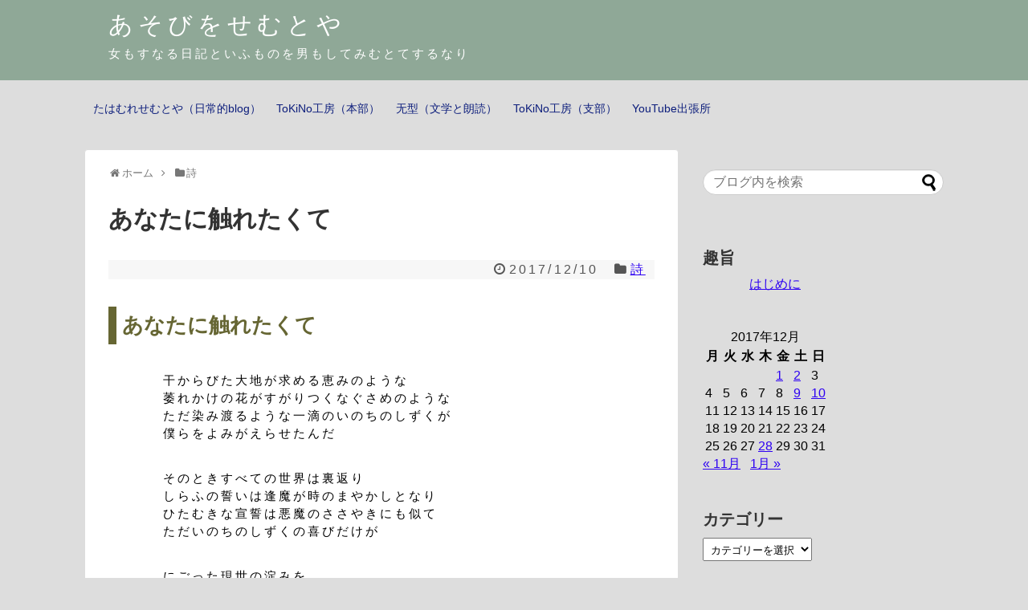

--- FILE ---
content_type: text/html; charset=UTF-8
request_url: https://tokino-koubou.net/wp/2017/12/10/288/
body_size: 8930
content:
<!DOCTYPE html>
<html lang="ja">
<head>
<meta charset="UTF-8">
  <meta name="viewport" content="width=1280, maximum-scale=1, user-scalable=yes">
<link rel="alternate" type="application/rss+xml" title="あそびをせむとや RSS Feed" href="https://tokino-koubou.net/wp/feed/" />
<link rel="pingback" href="https://tokino-koubou.net/wp/xmlrpc.php" />
<meta name="description" content="　結局おなじことの繰り返し。" />
<meta name="keywords" content="詩" />
<!-- OGP -->
<meta property="og:type" content="article">
<meta property="og:description" content="　結局おなじことの繰り返し。">
<meta property="og:title" content="あなたに触れたくて">
<meta property="og:url" content="https://tokino-koubou.net/wp/2017/12/10/288/">
<meta property="og:image" content="https://tokino-koubou.net/wp/wp-content/themes/simplicity2-child/images/og-image.jpg">
<meta property="og:site_name" content="あそびをせむとや">
<meta property="og:locale" content="ja_JP">
<!-- /OGP -->
<!-- Twitter Card -->
<meta name="twitter:card" content="summary">
<meta name="twitter:description" content="　結局おなじことの繰り返し。">
<meta name="twitter:title" content="あなたに触れたくて">
<meta name="twitter:url" content="https://tokino-koubou.net/wp/2017/12/10/288/">
<meta name="twitter:image" content="https://tokino-koubou.net/wp/wp-content/themes/simplicity2-child/images/og-image.jpg">
<meta name="twitter:domain" content="tokino-koubou.net">
<!-- /Twitter Card -->

<title>あなたに触れたくて</title>
<link rel='dns-prefetch' href='//s.w.org' />
<link rel="alternate" type="application/rss+xml" title="あそびをせむとや &raquo; フィード" href="https://tokino-koubou.net/wp/feed/" />
<link rel="alternate" type="application/rss+xml" title="あそびをせむとや &raquo; コメントフィード" href="https://tokino-koubou.net/wp/comments/feed/" />
<link rel="alternate" type="application/rss+xml" title="あそびをせむとや &raquo; あなたに触れたくて のコメントのフィード" href="https://tokino-koubou.net/wp/2017/12/10/288/feed/" />
		<script type="text/javascript">
			window._wpemojiSettings = {"baseUrl":"https:\/\/s.w.org\/images\/core\/emoji\/13.0.0\/72x72\/","ext":".png","svgUrl":"https:\/\/s.w.org\/images\/core\/emoji\/13.0.0\/svg\/","svgExt":".svg","source":{"concatemoji":"https:\/\/tokino-koubou.net\/wp\/wp-includes\/js\/wp-emoji-release.min.js"}};
			!function(e,a,t){var n,r,o,i=a.createElement("canvas"),p=i.getContext&&i.getContext("2d");function s(e,t){var a=String.fromCharCode;p.clearRect(0,0,i.width,i.height),p.fillText(a.apply(this,e),0,0);e=i.toDataURL();return p.clearRect(0,0,i.width,i.height),p.fillText(a.apply(this,t),0,0),e===i.toDataURL()}function c(e){var t=a.createElement("script");t.src=e,t.defer=t.type="text/javascript",a.getElementsByTagName("head")[0].appendChild(t)}for(o=Array("flag","emoji"),t.supports={everything:!0,everythingExceptFlag:!0},r=0;r<o.length;r++)t.supports[o[r]]=function(e){if(!p||!p.fillText)return!1;switch(p.textBaseline="top",p.font="600 32px Arial",e){case"flag":return s([127987,65039,8205,9895,65039],[127987,65039,8203,9895,65039])?!1:!s([55356,56826,55356,56819],[55356,56826,8203,55356,56819])&&!s([55356,57332,56128,56423,56128,56418,56128,56421,56128,56430,56128,56423,56128,56447],[55356,57332,8203,56128,56423,8203,56128,56418,8203,56128,56421,8203,56128,56430,8203,56128,56423,8203,56128,56447]);case"emoji":return!s([55357,56424,8205,55356,57212],[55357,56424,8203,55356,57212])}return!1}(o[r]),t.supports.everything=t.supports.everything&&t.supports[o[r]],"flag"!==o[r]&&(t.supports.everythingExceptFlag=t.supports.everythingExceptFlag&&t.supports[o[r]]);t.supports.everythingExceptFlag=t.supports.everythingExceptFlag&&!t.supports.flag,t.DOMReady=!1,t.readyCallback=function(){t.DOMReady=!0},t.supports.everything||(n=function(){t.readyCallback()},a.addEventListener?(a.addEventListener("DOMContentLoaded",n,!1),e.addEventListener("load",n,!1)):(e.attachEvent("onload",n),a.attachEvent("onreadystatechange",function(){"complete"===a.readyState&&t.readyCallback()})),(n=t.source||{}).concatemoji?c(n.concatemoji):n.wpemoji&&n.twemoji&&(c(n.twemoji),c(n.wpemoji)))}(window,document,window._wpemojiSettings);
		</script>
		<style type="text/css">
img.wp-smiley,
img.emoji {
	display: inline !important;
	border: none !important;
	box-shadow: none !important;
	height: 1em !important;
	width: 1em !important;
	margin: 0 .07em !important;
	vertical-align: -0.1em !important;
	background: none !important;
	padding: 0 !important;
}
</style>
	<link rel='stylesheet' id='simplicity-style-css'  href='https://tokino-koubou.net/wp/wp-content/themes/simplicity2/style.css' type='text/css' media='all' />
<link rel='stylesheet' id='font-awesome-style-css'  href='https://tokino-koubou.net/wp/wp-content/themes/simplicity2/webfonts/css/font-awesome.min.css' type='text/css' media='all' />
<link rel='stylesheet' id='icomoon-style-css'  href='https://tokino-koubou.net/wp/wp-content/themes/simplicity2/webfonts/icomoon/style.css' type='text/css' media='all' />
<link rel='stylesheet' id='extension-style-css'  href='https://tokino-koubou.net/wp/wp-content/themes/simplicity2/css/extension.css' type='text/css' media='all' />
<style id='extension-style-inline-css' type='text/css'>
a{color:#2e02f2}a:hover:not(.balloon-btn-link):not(.btn-icon-link):not(.arrow-box-link),.widget_new_entries a:hover,.widget_new_popular a:hover,.widget_popular_ranking a:hover,.wpp-list a:hover,.entry-read a:hover,.entry .post-meta a:hover,.related-entry-read a:hover,.entry a:hover,.related-entry-title a:hover,.navigation a:hover,#footer a:hover,.article-list .entry-title a:hover{color:#7780c6}#header{background-color:#8fa897}#header-in{background-color:#8fa897}#site-title a{color:#fff}#site-description{color:#fff}#navi ul,#navi ul.sub-menu,#navi ul.children{background-color:#ddd;border-color:#ddd}#navi ul li a{color:#0d1e7c}#navi ul li a:hover{background-color:#c6c6c6}#mobile-menu a{color:#333}#mobile-menu a{background-color:#fff}#page-top a{color:#fff}#page-top a{background-color:#66d617}#footer{background-color:#555}#s{border-radius:25px}#s:focus{outline:0} figure.entry-thumb,.new-entry-thumb,.popular-entry-thumb,.related-entry-thumb{display:none}.widget_new_popular .wpp-thumbnail,.widget_popular_ranking .wpp-thumbnail{display:none}.related-entry-thumbnail .related-entry-thumb{display:block}.entry-card-content,.related-entry-content{margin-left:0}.widget_new_popular ul li::before{display:none}.new-entry,#sidebar ul.wpp-list{padding-left:1em}.new-entry a,#sidebar ul.wpp-list a{color:#2e02f2;text-decoration:underline}.article{font-size:15px}#header .alignleft{margin-right:30px;max-width:none}@media screen and (max-width:639px){.article br{display:block}} #main .social-count{display:none} .arrow-box{display:none}#sns-group-top .balloon-btn-set{width:auto}
</style>
<link rel='stylesheet' id='child-style-css'  href='https://tokino-koubou.net/wp/wp-content/themes/simplicity2-child/style.css' type='text/css' media='all' />
<link rel='stylesheet' id='print-style-css'  href='https://tokino-koubou.net/wp/wp-content/themes/simplicity2/css/print.css' type='text/css' media='print' />
<link rel='stylesheet' id='wp-block-library-css'  href='https://tokino-koubou.net/wp/wp-includes/css/dist/block-library/style.min.css' type='text/css' media='all' />
<script type='text/javascript' src='https://tokino-koubou.net/wp/wp-includes/js/jquery/jquery.js' id='jquery-core-js'></script>
<link rel="canonical" href="https://tokino-koubou.net/wp/2017/12/10/288/" />
<link rel='shortlink' href='https://tokino-koubou.net/wp/?p=288' />
<link rel="alternate" type="application/json+oembed" href="https://tokino-koubou.net/wp/wp-json/oembed/1.0/embed?url=https%3A%2F%2Ftokino-koubou.net%2Fwp%2F2017%2F12%2F10%2F288%2F" />
<link rel="alternate" type="text/xml+oembed" href="https://tokino-koubou.net/wp/wp-json/oembed/1.0/embed?url=https%3A%2F%2Ftokino-koubou.net%2Fwp%2F2017%2F12%2F10%2F288%2F&#038;format=xml" />
<style type="text/css">.broken_link, a.broken_link {
	text-decoration: line-through;
}</style><style type="text/css" id="custom-background-css">
body.custom-background { background-color: #dddddd; }
</style>
	</head>
  <body class="post-template-default single single-post postid-288 single-format-standard custom-background categoryid-2" itemscope itemtype="http://schema.org/WebPage">
    <div id="container">

      <!-- header -->
      <header itemscope itemtype="http://schema.org/WPHeader">
        <div id="header" class="clearfix">
          <div id="header-in">

                        <div id="h-top">
              <!-- モバイルメニュー表示用のボタン -->
<div id="mobile-menu">
  <a id="mobile-menu-toggle" href="#"><span class="fa fa-bars fa-2x"></span></a>
</div>

              <div class="alignleft top-title-catchphrase">
                <!-- サイトのタイトル -->
<p id="site-title" itemscope itemtype="http://schema.org/Organization">
  <a href="https://tokino-koubou.net/wp/">あそびをせむとや</a></p>
<!-- サイトの概要 -->
<p id="site-description">
  女もすなる日記といふものを男もしてみむとてするなり</p>
              </div>

              <div class="alignright top-sns-follows">
                              </div>

            </div><!-- /#h-top -->
          </div><!-- /#header-in -->
        </div><!-- /#header -->
      </header>

      <!-- Navigation -->
<nav itemscope itemtype="http://schema.org/SiteNavigationElement">
  <div id="navi">
      	<div id="navi-in">
      <div class="menu-%e3%83%a1%e3%83%8b%e3%83%a5%e3%83%bc-1-container"><ul id="menu-%e3%83%a1%e3%83%8b%e3%83%a5%e3%83%bc-1" class="menu"><li id="menu-item-69" class="menu-item menu-item-type-custom menu-item-object-custom menu-item-69"><a href="https://Tokino-koubou.com/wp">たはむれせむとや（日常的blog）</a></li>
<li id="menu-item-66" class="menu-item menu-item-type-custom menu-item-object-custom menu-item-66"><a href="https://tokino-koubou.net">ToKiNo工房（本部）</a></li>
<li id="menu-item-68" class="menu-item menu-item-type-custom menu-item-object-custom menu-item-68"><a href="https://mukei-r.net">无型（文学と朗読）</a></li>
<li id="menu-item-67" class="menu-item menu-item-type-custom menu-item-object-custom menu-item-67"><a href="https://tokino-koubou.com">ToKiNo工房（支部）</a></li>
<li id="menu-item-197" class="menu-item menu-item-type-custom menu-item-object-custom menu-item-197"><a href="https://www.youtube.com/channel/UCK6DwSlUku6V1V5H69yCw3w">YouTube出張所</a></li>
</ul></div>    </div><!-- /#navi-in -->
  </div><!-- /#navi -->
</nav>
<!-- /Navigation -->
      <!-- 本体部分 -->
      <div id="body">
        <div id="body-in" class="cf">

          
          <!-- main -->
          <main itemscope itemprop="mainContentOfPage">
            <div id="main" itemscope itemtype="http://schema.org/Blog">
  
  <div id="breadcrumb" class="breadcrumb-category"><div itemtype="http://data-vocabulary.org/Breadcrumb" itemscope="" class="breadcrumb-home"><span class="fa fa-home fa-fw"></span><a href="https://tokino-koubou.net/wp" itemprop="url"><span itemprop="title">ホーム</span></a><span class="sp"><span class="fa fa-angle-right"></span></span></div><div itemtype="http://data-vocabulary.org/Breadcrumb" itemscope=""><span class="fa fa-folder fa-fw"></span><a href="https://tokino-koubou.net/wp/category/poem/" itemprop="url"><span itemprop="title">詩</span></a></div></div><!-- /#breadcrumb -->  <div id="post-288" class="post-288 post type-post status-publish format-standard hentry category-poem">
  <article class="article">
  
  
  <header>
    <h1 class="entry-title">
            あなたに触れたくて          </h1>
    <p class="post-meta">
            <span class="post-date"><span class="fa fa-clock-o fa-fw"></span><time class="entry-date date published updated" datetime="2017-12-10T07:34:01+09:00">2017/12/10</time></span>
    
      <span class="category"><span class="fa fa-folder fa-fw"></span><a href="https://tokino-koubou.net/wp/category/poem/" rel="category tag">詩</a></span>

      
      
      
      
      
    </p>

    
    
    
      </header>

  
  <div id="the-content" class="entry-content">
  <h2>あなたに触れたくて</h2>
<p class="poem">
干からびた大地が求める恵みのような<br>
萎れかけの花がすがりつくなぐさめのような<br>
ただ染み渡るような一滴のいのちのしずくが<br>
僕らをよみがえらせたんだ</p>

<p class="poem">
そのときすべての世界は裏返り<br>
しらふの誓いは逢魔が時のまやかしとなり<br>
ひたむきな宣誓は悪魔のささやきにも似て<br>
ただいのちのしずくの喜びだけが</p>

<p class="poem">
にごった現世の淀みを<br>
澄み渡らせる浄化溶媒のように<br>
錯覚されるなんて誤りであるみたいに<br>
信頼のより所となってしまうなら</p>

<p class="poem">
僕らはいつもあいつにやられるんだ<br>
ささやきもせずただぶっきらぼうな<br>
僕らを見下すみたいなあいつにどうしても<br>
ときめきは引きつけられてしまうから</p>

<p class="poem">
ほんの指先が触れ合うだけでも<br>
鼓動が高鳴るのを感じるんだ<br>
たちまちあなただけがすべてになって</p>

<p class="poem">
　　他のあらゆることは<br>
　　　　　いつわりのように想われたんだ</p>

<p class="poem">
口づけを交わしたくなったんだ<br>
もつれ合うあなたとの時間だけがすべての<br>
究極の定理のように感じられて</p>

<p class="poem">
　　それ以外のことは何もかも<br>
　　　　　いつわりのように想われたんだ</p>

<p class="poem">
ただそのひとみに酔いどれて<br>
　　うれいのない喜びの島をさ迷うとき<br>
　翌朝目覚める味気ない世界がただ<br>
　　　いつわりのもののように哀しくて</p>

<p class="poem">
　　僕はまたそっと待ちわびる<br>
　　　　　真実にそそのかされる瞬間を。</p>

  </div>

  <footer>
    <!-- ページリンク -->
    
    

    
    <div id="sns-group" class="sns-group sns-group-bottom">
    
        </div>

    
    <p class="footer-post-meta">

            <span class="post-tag"></span>
      
      <span class="post-author vcard author"><span class="fa fa-user fa-fw"></span><span class="fn"><a href="https://tokino-koubou.net/wp/namonakitori/tahamure-sentoya/">あそびをせんとや</a>
</span></span>

      
          </p>
  </footer>
  </article><!-- .article -->
  </div><!-- .post -->

      <div id="under-entry-body">

            <aside id="related-entries">
        <h2>関連記事</h2>
            <p>記事は見つかりませんでした。</p>
  <br style="clear:both;">      </aside><!-- #related-entries -->
      


      
      
      <!-- post navigation -->
<div class="navigation">
      <div class="prev"><a href="https://tokino-koubou.net/wp/2017/12/09/285/" rel="prev"><span class="fa fa-arrow-left fa-2x pull-left"></span>夏の終わりの夢ならば</a></div>
      <div class="next"><a href="https://tokino-koubou.net/wp/2017/12/28/291/" rel="next"><span class="fa fa-arrow-right fa-2x pull-left"></span>コバルトブルーの真実</a></div>
  </div>
<!-- /post navigation -->
      <!-- comment area -->
<div id="comment-area">
	<aside>	<div id="respond" class="comment-respond">
		<h2 id="reply-title" class="comment-reply-title">コメントをどうぞ <small><a rel="nofollow" id="cancel-comment-reply-link" href="/wp/2017/12/10/288/#respond" style="display:none;">コメントをキャンセル</a></small></h2><form action="https://tokino-koubou.net/wp/wp-comments-post.php" method="post" id="commentform" class="comment-form"><p class="comment-notes"><span id="email-notes">メールアドレスが公開されることはありません。</span> <span class="required">*</span> が付いている欄は必須項目です</p><p class="comment-form-comment"><textarea id="comment" class="expanding" name="comment" cols="45" rows="8" aria-required="true" placeholder=""></textarea></p><p class="comment-form-author"><label for="author">名前 <span class="required">*</span></label> <input id="author" name="author" type="text" value="" size="30" maxlength="245" required='required' /></p>
<p class="comment-form-email"><label for="email">メール <span class="required">*</span></label> <input id="email" name="email" type="text" value="" size="30" maxlength="100" aria-describedby="email-notes" required='required' /></p>
<p class="comment-form-url"><label for="url">サイト</label> <input id="url" name="url" type="text" value="" size="30" maxlength="200" /></p>
<p><img src="https://tokino-koubou.net/wp/wp-content/plugins/siteguard/really-simple-captcha/tmp/1162361437.png" alt="CAPTCHA"></p><p><label for="siteguard_captcha">上に表示された文字を入力してください。</label><br /><input type="text" name="siteguard_captcha" id="siteguard_captcha" class="input" value="" size="10" aria-required="true" /><input type="hidden" name="siteguard_captcha_prefix" id="siteguard_captcha_prefix" value="1162361437" /></p><p class="form-submit"><input name="submit" type="submit" id="submit" class="submit" value="コメントを送信" /> <input type='hidden' name='comment_post_ID' value='288' id='comment_post_ID' />
<input type='hidden' name='comment_parent' id='comment_parent' value='0' />
</p><p style="display: none;"><input type="hidden" id="akismet_comment_nonce" name="akismet_comment_nonce" value="53b1a1c01b" /></p><p style="display: none;"><input type="hidden" id="ak_js" name="ak_js" value="180"/></p></form>	</div><!-- #respond -->
	</aside></div>
<!-- /comment area -->      </div>
    
            </div><!-- /#main -->
          </main>
        <!-- sidebar -->
<div id="sidebar" role="complementary">
    
  <div id="sidebar-widget">
  <!-- ウイジェット -->
  <aside id="search-2" class="widget widget_search"><form method="get" id="searchform" action="https://tokino-koubou.net/wp/">
	<input type="text" placeholder="ブログ内を検索" name="s" id="s">
	<input type="submit" id="searchsubmit" value="">
</form></aside><aside id="custom_html-5" class="widget_text widget widget_custom_html"><h3 class="widget_title sidebar_widget_title">趣旨</h3><div class="textwidget custom-html-widget"><ul>
<li>
<a href="http://tokino-koubou.net/wp/syusi/">はじめに</a>
</li>
</ul>
</div></aside><aside id="calendar-3" class="widget widget_calendar"><div id="calendar_wrap" class="calendar_wrap"><table id="wp-calendar" class="wp-calendar-table">
	<caption>2017年12月</caption>
	<thead>
	<tr>
		<th scope="col" title="月曜日">月</th>
		<th scope="col" title="火曜日">火</th>
		<th scope="col" title="水曜日">水</th>
		<th scope="col" title="木曜日">木</th>
		<th scope="col" title="金曜日">金</th>
		<th scope="col" title="土曜日">土</th>
		<th scope="col" title="日曜日">日</th>
	</tr>
	</thead>
	<tbody>
	<tr>
		<td colspan="4" class="pad">&nbsp;</td><td><a href="https://tokino-koubou.net/wp/2017/12/01/" aria-label="2017年12月1日 に投稿を公開">1</a></td><td><a href="https://tokino-koubou.net/wp/2017/12/02/" aria-label="2017年12月2日 に投稿を公開">2</a></td><td>3</td>
	</tr>
	<tr>
		<td>4</td><td>5</td><td>6</td><td>7</td><td>8</td><td><a href="https://tokino-koubou.net/wp/2017/12/09/" aria-label="2017年12月9日 に投稿を公開">9</a></td><td><a href="https://tokino-koubou.net/wp/2017/12/10/" aria-label="2017年12月10日 に投稿を公開">10</a></td>
	</tr>
	<tr>
		<td>11</td><td>12</td><td>13</td><td>14</td><td>15</td><td>16</td><td>17</td>
	</tr>
	<tr>
		<td>18</td><td>19</td><td>20</td><td>21</td><td>22</td><td>23</td><td>24</td>
	</tr>
	<tr>
		<td>25</td><td>26</td><td>27</td><td><a href="https://tokino-koubou.net/wp/2017/12/28/" aria-label="2017年12月28日 に投稿を公開">28</a></td><td>29</td><td>30</td><td>31</td>
	</tr>
	</tbody>
	</table><nav aria-label="前と次の月" class="wp-calendar-nav">
		<span class="wp-calendar-nav-prev"><a href="https://tokino-koubou.net/wp/2017/11/">&laquo; 11月</a></span>
		<span class="pad">&nbsp;</span>
		<span class="wp-calendar-nav-next"><a href="https://tokino-koubou.net/wp/2018/01/">1月 &raquo;</a></span>
	</nav></div></aside><aside id="categories-2" class="widget widget_categories"><h3 class="widget_title sidebar_widget_title">カテゴリー</h3><form action="https://tokino-koubou.net/wp" method="get"><label class="screen-reader-text" for="cat">カテゴリー</label><select  name='cat' id='cat' class='postform' >
	<option value='-1'>カテゴリーを選択</option>
	<option class="level-0" value="11">即興的随筆&nbsp;&nbsp;(2)</option>
	<option class="level-0" value="6">古文朗読&nbsp;&nbsp;(47)</option>
	<option class="level-0" value="3">大和歌&nbsp;&nbsp;(30)</option>
	<option class="level-0" value="1">日常&nbsp;&nbsp;(12)</option>
	<option class="level-0" value="2">詩&nbsp;&nbsp;(39)</option>
</select>
</form>
<script type="text/javascript">
/* <![CDATA[ */
(function() {
	var dropdown = document.getElementById( "cat" );
	function onCatChange() {
		if ( dropdown.options[ dropdown.selectedIndex ].value > 0 ) {
			dropdown.parentNode.submit();
		}
	}
	dropdown.onchange = onCatChange;
})();
/* ]]> */
</script>

			</aside><aside id="archives-2" class="widget widget_archive"><h3 class="widget_title sidebar_widget_title">月別な閲覧</h3>		<label class="screen-reader-text" for="archives-dropdown-2">月別な閲覧</label>
		<select id="archives-dropdown-2" name="archive-dropdown">
			
			<option value="">月を選択</option>
				<option value='https://tokino-koubou.net/wp/2020/01/'> 2020年1月 &nbsp;(1)</option>
	<option value='https://tokino-koubou.net/wp/2019/11/'> 2019年11月 &nbsp;(1)</option>
	<option value='https://tokino-koubou.net/wp/2019/09/'> 2019年9月 &nbsp;(2)</option>
	<option value='https://tokino-koubou.net/wp/2019/07/'> 2019年7月 &nbsp;(3)</option>
	<option value='https://tokino-koubou.net/wp/2019/06/'> 2019年6月 &nbsp;(1)</option>
	<option value='https://tokino-koubou.net/wp/2019/01/'> 2019年1月 &nbsp;(2)</option>
	<option value='https://tokino-koubou.net/wp/2018/10/'> 2018年10月 &nbsp;(1)</option>
	<option value='https://tokino-koubou.net/wp/2018/09/'> 2018年9月 &nbsp;(10)</option>
	<option value='https://tokino-koubou.net/wp/2018/08/'> 2018年8月 &nbsp;(2)</option>
	<option value='https://tokino-koubou.net/wp/2018/07/'> 2018年7月 &nbsp;(7)</option>
	<option value='https://tokino-koubou.net/wp/2018/06/'> 2018年6月 &nbsp;(5)</option>
	<option value='https://tokino-koubou.net/wp/2018/05/'> 2018年5月 &nbsp;(3)</option>
	<option value='https://tokino-koubou.net/wp/2018/04/'> 2018年4月 &nbsp;(1)</option>
	<option value='https://tokino-koubou.net/wp/2018/03/'> 2018年3月 &nbsp;(17)</option>
	<option value='https://tokino-koubou.net/wp/2018/02/'> 2018年2月 &nbsp;(10)</option>
	<option value='https://tokino-koubou.net/wp/2018/01/'> 2018年1月 &nbsp;(8)</option>
	<option value='https://tokino-koubou.net/wp/2017/12/'> 2017年12月 &nbsp;(9)</option>
	<option value='https://tokino-koubou.net/wp/2017/11/'> 2017年11月 &nbsp;(2)</option>
	<option value='https://tokino-koubou.net/wp/2017/09/'> 2017年9月 &nbsp;(4)</option>
	<option value='https://tokino-koubou.net/wp/2017/08/'> 2017年8月 &nbsp;(2)</option>
	<option value='https://tokino-koubou.net/wp/2017/07/'> 2017年7月 &nbsp;(1)</option>
	<option value='https://tokino-koubou.net/wp/2017/06/'> 2017年6月 &nbsp;(2)</option>
	<option value='https://tokino-koubou.net/wp/2017/05/'> 2017年5月 &nbsp;(4)</option>
	<option value='https://tokino-koubou.net/wp/2017/04/'> 2017年4月 &nbsp;(4)</option>
	<option value='https://tokino-koubou.net/wp/2017/01/'> 2017年1月 &nbsp;(1)</option>
	<option value='https://tokino-koubou.net/wp/2016/12/'> 2016年12月 &nbsp;(3)</option>
	<option value='https://tokino-koubou.net/wp/2016/11/'> 2016年11月 &nbsp;(6)</option>
	<option value='https://tokino-koubou.net/wp/2016/10/'> 2016年10月 &nbsp;(1)</option>
	<option value='https://tokino-koubou.net/wp/2016/08/'> 2016年8月 &nbsp;(1)</option>
	<option value='https://tokino-koubou.net/wp/2016/04/'> 2016年4月 &nbsp;(1)</option>
	<option value='https://tokino-koubou.net/wp/2016/03/'> 2016年3月 &nbsp;(4)</option>
	<option value='https://tokino-koubou.net/wp/2016/02/'> 2016年2月 &nbsp;(1)</option>
	<option value='https://tokino-koubou.net/wp/2016/01/'> 2016年1月 &nbsp;(5)</option>
	<option value='https://tokino-koubou.net/wp/2015/08/'> 2015年8月 &nbsp;(1)</option>

		</select>

<script type="text/javascript">
/* <![CDATA[ */
(function() {
	var dropdown = document.getElementById( "archives-dropdown-2" );
	function onSelectChange() {
		if ( dropdown.options[ dropdown.selectedIndex ].value !== '' ) {
			document.location.href = this.options[ this.selectedIndex ].value;
		}
	}
	dropdown.onchange = onSelectChange;
})();
/* ]]> */
</script>
			</aside><aside id="tag_cloud-5" class="widget widget_tag_cloud"><h3 class="widget_title sidebar_widget_title">タグレット</h3><div class="tagcloud"><a href="https://tokino-koubou.net/wp/tag/yamato-monogatari/" class="tag-cloud-link tag-link-7 tag-link-position-1" style="font-size: 9pt;">大和物語</a>
<a href="https://tokino-koubou.net/wp/tag/hokku/" class="tag-cloud-link tag-link-10 tag-link-position-2" style="font-size: 9pt;">発句</a>
<a href="https://tokino-koubou.net/wp/tag/%e7%99%be%e4%ba%ba%e4%b8%80%e9%a6%96/" class="tag-cloud-link tag-link-14 tag-link-position-3" style="font-size: 9pt;">百人一首</a>
<a href="https://tokino-koubou.net/wp/tag/waka/" class="tag-cloud-link tag-link-9 tag-link-position-4" style="font-size: 9pt;">和歌</a>
<a href="https://tokino-koubou.net/wp/tag/kobun/" class="tag-cloud-link tag-link-8 tag-link-position-5" style="font-size: 9pt;">古文</a>
<a href="https://tokino-koubou.net/wp/tag/%e3%83%95%e3%83%a9%e3%83%b3%e3%82%bd%e3%83%af%e3%83%bb%e3%83%b4%e3%82%a3%e3%83%a8%e3%83%b3/" class="tag-cloud-link tag-link-12 tag-link-position-6" style="font-size: 9pt;">フランソワ・ヴィヨン</a>
<a href="https://tokino-koubou.net/wp/tag/%e9%80%a3%e6%ad%8c/" class="tag-cloud-link tag-link-13 tag-link-position-7" style="font-size: 9pt;">連歌</a></div>
</aside><aside id="custom_html-3" class="widget_text widget widget_custom_html"><h3 class="widget_title sidebar_widget_title">ToKiNo工房　（支部）</h3><div class="textwidget custom-html-widget"><ul>
<li><a href="https://tokino-koubou.com">トップページ</a></li>
<li><a href="https://tokino-koubou.com/0-dasi.htm">出汁＆調味料・たれ・ソース</a></li>
<li><a href="https://tokino-koubou.com/0-nabe.htm">鍋、すき焼き、おでんなど</a></li>
<li><a href="https://tokino-koubou.com/0-gohan.htm">ご飯、麺、パンなど</a></li>
<li><a href="https://tokino-koubou.com/0-soup.htm">スープ、汁もの</a></li>
<li><a href="https://tokino-koubou.com/0-salad.htm">サラダとドレッシング</a></li>
<li><a href="https://tokino-koubou.com/0-tuke.htm">漬け物の作り方</a></li>
<li><a href="https://tokino-koubou.com/0-kobati.htm">小鉢、一品料理</a></li>
<li><a href="https://tokino-koubou.com/0-yaki-itame.htm">焼き物、炒め物</a></li>
<li><a href="https://tokino-koubou.com/0-yaki-age.htm">揚げ物、蒸し物</a></li>
<li><a href="https://tokino-koubou.com/1-bar.htm">Tokino baR　―カクテルレシピ</a></li>
</ul></div></aside><aside id="text-5" class="widget widget_text"><h3 class="widget_title sidebar_widget_title">ToKiNo工房　（本部）</h3>			<div class="textwidget"><ul>
<li><a href="https://tokino-koubou.net/">トップページ</a></li>
<li><a href="https://tokino-koubou.net/0-rakugaki/history-2015.htm">更新履歴</a></li>
<li><a href="https://tokino-koubou.net/0-tokino.htm">小説</a></li>
<li><a href="https://tokino-koubou.net/0-tokino-poem.htm">詩集</a></li>
<li><a href="https://tokino-koubou.net/0-tokino-waka.htm">和歌所</a></li>
<li><a href="https://tokino-koubou.net/0-tokino-hokku.htm">獺祭書庫（俳句）</a></li>
<li><a href="https://tokino-koubou.net/0-tokino-saiziki.htm">時乃歳時記</a></li>
</ul>
</div>
		</aside>  </div>

  
</div><!-- /#sidebar -->
        </div><!-- /#body-in -->
      </div><!-- /#body -->

      <!-- footer -->
      <footer itemscope itemtype="http://schema.org/WPFooter">
        <div id="footer" class="main-footer">
          <div id="footer-in">

                        <div id="footer-widget">
               <div class="footer-left">
                                             </div>
               <div class="footer-center">
               <aside id="text-6" class="widget widget_text"><h3 class="footer_widget_title">无型　（文学と朗読）</h3>			<div class="textwidget"><ul>
<li><a href="https://mukei-r.net">トップページ</a></li>
<li><a href="https://mukei-r.net/waka-1a.htm">万葉集はじめての短歌の作り方</a></li>
<li><a href="https://mukei-r.net/waka-1b.htm">はじめての万葉集</a></li>
<li><a href="https://mukei-r.net/waka-1g.htm">万葉集による秀歌アンソロジー</a></li>
<li><a href="https://mukei-r.net/waka-1h.htm">朗読、朗詠のための万葉集</a></li>
<li><a href="https://mukei-r.net/waka-8a.htm">はじめての八代集</a></li>
<li><a href="https://mukei-r.net/poem-masaoka.htm">正岡子規、俳句と朗読</a></li>
<li><a href="https://mukei-r.net/poem-chuuya.htm">中原中也、詩と朗読</a></li>
</ul>
</div>
		</aside>               </div>
               <div class="footer-right">
                                             </div>
            </div>
          
          <div class="clear"></div>
            <div id="copyright" class="wrapper">
                            <div class="credit">
                &copy; 2015  <a href="https://tokino-koubou.net/wp">あそびをせむとや</a>.              </div>

                          </div>
        </div><!-- /#footer-in -->
        </div><!-- /#footer -->
      </footer>
      <div id="page-top">
      <a id="move-page-top"><span class="fa fa-angle-double-up fa-2x"></span></a>
  
</div>
          </div><!-- /#container -->
    <script src="https://tokino-koubou.net/wp/wp-includes/js/comment-reply.min.js" async></script>
<script type='text/javascript' id='simplicity-js-js-extra'>
/* <![CDATA[ */
var social_count_config = {"permalink":"https:\/\/tokino-koubou.net\/wp\/2017\/12\/10\/288\/","rss2_url":"https:\/\/tokino-koubou.net\/wp\/feed\/","theme_url":"https:\/\/tokino-koubou.net\/wp\/wp-content\/themes\/simplicity2","all_sns_share_btns_visible":"","all_share_count_visible":"","twitter_btn_visible":"","twitter_count_visible":"","facebook_btn_visible":"","google_plus_btn_visible":"","hatena_btn_visible":"","pocket_btn_visible":"","feedly_btn_visible":"","push7_btn_visible":"","push7_app_no":null};
/* ]]> */
</script>
<script src="https://tokino-koubou.net/wp/wp-content/themes/simplicity2/javascript.js" defer></script>
<script src="https://tokino-koubou.net/wp/wp-content/themes/simplicity2-child/javascript.js" defer></script>
<script type='text/javascript' src='https://tokino-koubou.net/wp/wp-content/themes/simplicity2/js/expanding.js' id='expanding-js-js'></script>
<script type='text/javascript' src='https://tokino-koubou.net/wp/wp-includes/js/wp-embed.min.js' id='wp-embed-js'></script>
<script async="async" type='text/javascript' src='https://tokino-koubou.net/wp/wp-content/plugins/akismet/_inc/form.js' id='akismet-form-js'></script>
                

    
  </body>
</html>


--- FILE ---
content_type: text/css
request_url: https://tokino-koubou.net/wp/wp-content/themes/simplicity2-child/style.css
body_size: 489
content:
@charset "UTF-8";

/*
Theme Name: Simplicity2 child
Template:   simplicity2
Version:    20170725
*/

/* Simplicity子テーマ用のスタイルを書く */

.article h2 {margin: 5% 0% 3% 0%; padding: 1% 1%; color: #666633; 
          border-left: 10px solid #666633;}

.article h3 {margin: 3% 2%; color: #2F4F4F; 
          border-bottom: 3px double #2F4F4F; }


p      {margin:5% 0% 5% 0%; line-height: 1.5em; letter-spacing: 0.2em;}
p.a    {margin:5% 0% 5% 15%; }
p.b    {margin:5% 0% 5% 25%; }
p.c    {margin:5% 15% 5% 15%; color:#A4A4A4;}
p.poem {margin:5% 0% 5% 10%;} 

span.v {background-color:#ffff66; font-weight:bold;}
span.w {background-color:#ccffff; font-weight:bold;}
span.x {color:#4169e1; font-weight:bold;}
span.y {color:#ff4500; font-weight:bold;}
span.z {color:#3cb371; font-weight:bold;}
span.n {color:#008800; }



dl {margin:2% 0% 2% 10%; 
    list-style-type: none;}
dd {margin:0% 0% 1% 4%; }

ul {margin:2% 0% 2% 14%; }
ol {margin:2% 0% 2% 14%; }
li {margin:2% 0%; }





/* 数字、バルーンを消す */
.social-count {
    display: none !important;}
 
.arrow-box {
    display: none;}
 
#sns-group-top .balloon-btn-set {
    width: auto;}



/* タグの編集 */
.tagcloud a {
    display: inline-block;
    margin-bottom: 4px;
    padding: 5px 10px;
    color: #0d1e7c;
    text-decoration: none;
    border-radius: 2px;
    border: 1px solid #0d1e7c;
    background: #eaeaea;
}

.tagcloud a:hover {
    transition: 0.3s;
    background: #EFEFEF;
}